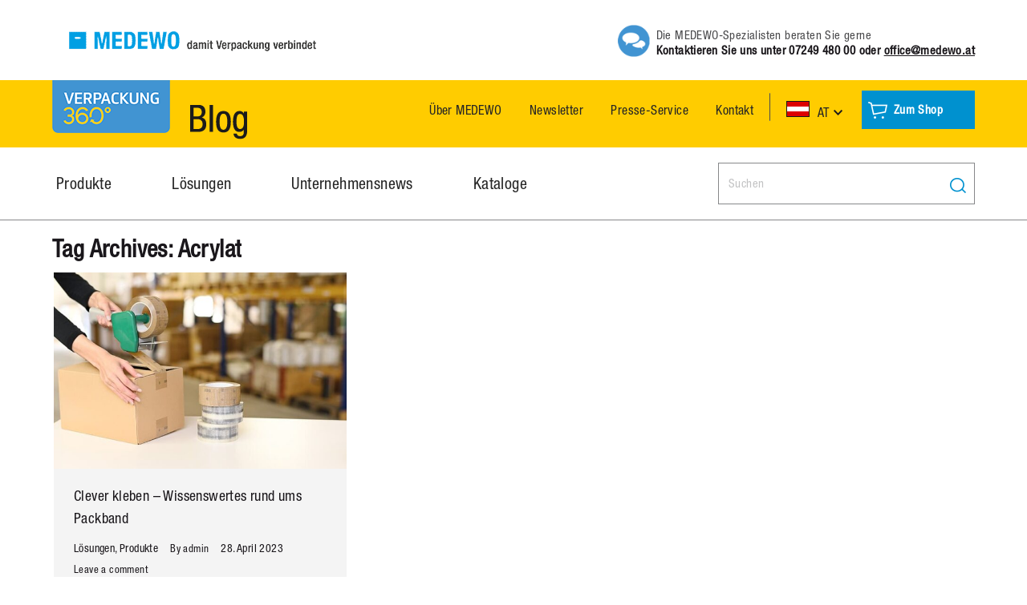

--- FILE ---
content_type: image/svg+xml
request_url: https://www.medewo.com/blog/wp-content/uploads/flags/at.svg
body_size: 222
content:
<?xml version="1.0" encoding="UTF-8"?>
<svg width="27px" height="18px" viewBox="0 0 27 18" version="1.1" xmlns="http://www.w3.org/2000/svg" xmlns:xlink="http://www.w3.org/1999/xlink">
    <!-- Generator: Sketch 63.1 (92452) - https://sketch.com -->
    <title>austria</title>
    <desc>Created with Sketch.</desc>
    <g id="austria" stroke="none" stroke-width="1" fill="none" fill-rule="evenodd">
        <rect id="Rectangle" fill="#DD0000" x="0" y="0" width="27" height="6"></rect>
        <rect id="Rectangle" fill="#FFFFFF" x="0" y="6" width="27" height="6"></rect>
        <rect id="Rectangle" fill="#DD0000" x="0" y="12" width="27" height="6"></rect>
    </g>
</svg>

--- FILE ---
content_type: image/svg+xml
request_url: https://www.medewo.com/blog/wp-content/uploads/flags/ch.svg
body_size: 337
content:
<?xml version="1.0" encoding="utf-8"?>
<!-- Generator: Adobe Illustrator 23.1.0, SVG Export Plug-In . SVG Version: 6.00 Build 0)  -->
<svg version="1.1" id="Ebene_1" xmlns="http://www.w3.org/2000/svg" xmlns:xlink="http://www.w3.org/1999/xlink" x="0px" y="0px"
	 viewBox="0 0 27 18" style="enable-background:new 0 0 27 18;" xml:space="preserve">
<style type="text/css">
	.st0{fill-rule:evenodd;clip-rule:evenodd;fill:#F40106;}
	.st1{fill-rule:evenodd;clip-rule:evenodd;fill:#FFFFFF;}
</style>
<title>austria</title>
<desc>Created with Sketch.</desc>
<g id="switzerland">
	<rect id="Rectangle" x="0" y="0" class="st0" width="27" height="18"/>
	<rect x="11.5" y="3" class="st1" width="4" height="12"/>
	<rect x="7.5" y="7" class="st1" width="12" height="4"/>
</g>
</svg>


--- FILE ---
content_type: image/svg+xml
request_url: https://www.medewo.com/blog/wp-content/uploads/flags/fr-ch.svg
body_size: 337
content:
<?xml version="1.0" encoding="utf-8"?>
<!-- Generator: Adobe Illustrator 23.1.0, SVG Export Plug-In . SVG Version: 6.00 Build 0)  -->
<svg version="1.1" id="Ebene_1" xmlns="http://www.w3.org/2000/svg" xmlns:xlink="http://www.w3.org/1999/xlink" x="0px" y="0px"
	 viewBox="0 0 27 18" style="enable-background:new 0 0 27 18;" xml:space="preserve">
<style type="text/css">
	.st0{fill-rule:evenodd;clip-rule:evenodd;fill:#F40106;}
	.st1{fill-rule:evenodd;clip-rule:evenodd;fill:#FFFFFF;}
</style>
<title>austria</title>
<desc>Created with Sketch.</desc>
<g id="switzerland">
	<rect id="Rectangle" x="0" y="0" class="st0" width="27" height="18"/>
	<rect x="11.5" y="3" class="st1" width="4" height="12"/>
	<rect x="7.5" y="7" class="st1" width="12" height="4"/>
</g>
</svg>


--- FILE ---
content_type: image/svg+xml
request_url: https://www.medewo.com/blog/wp-content/uploads/flags/at.svg
body_size: 222
content:
<?xml version="1.0" encoding="UTF-8"?>
<svg width="27px" height="18px" viewBox="0 0 27 18" version="1.1" xmlns="http://www.w3.org/2000/svg" xmlns:xlink="http://www.w3.org/1999/xlink">
    <!-- Generator: Sketch 63.1 (92452) - https://sketch.com -->
    <title>austria</title>
    <desc>Created with Sketch.</desc>
    <g id="austria" stroke="none" stroke-width="1" fill="none" fill-rule="evenodd">
        <rect id="Rectangle" fill="#DD0000" x="0" y="0" width="27" height="6"></rect>
        <rect id="Rectangle" fill="#FFFFFF" x="0" y="6" width="27" height="6"></rect>
        <rect id="Rectangle" fill="#DD0000" x="0" y="12" width="27" height="6"></rect>
    </g>
</svg>